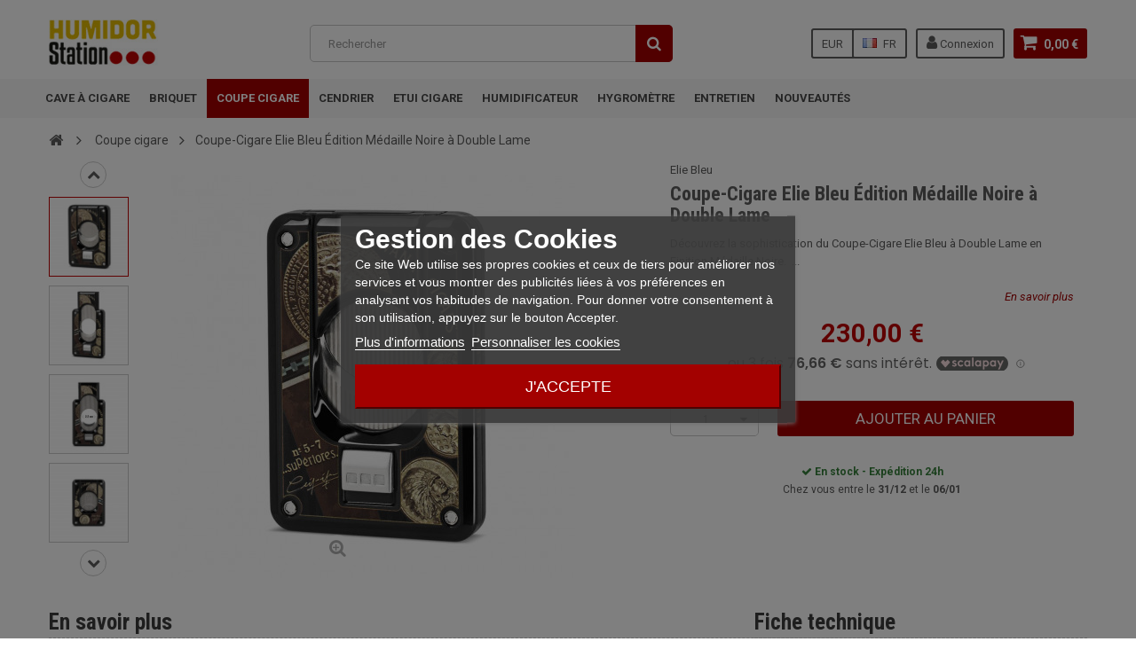

--- FILE ---
content_type: text/html; charset=utf-8
request_url: https://www.humidor-station.com/fr/3197-coupe-cigare-elie-bleu-edition-medaille-noire-a-double-lame.html
body_size: 16603
content:
<!DOCTYPE HTML> <!--[if lt IE 7]><html class="no-js lt-ie9 lt-ie8 lt-ie7" lang="fr-fr"><![endif]--> <!--[if IE 7]><html class="no-js lt-ie9 lt-ie8 ie7" lang="fr-fr"><![endif]--> <!--[if IE 8]><html class="no-js lt-ie9 ie8" lang="fr-fr"><![endif]--> <!--[if gt IE 8]><html class="no-js ie9" lang="fr-fr"><![endif]--><html lang="fr-fr"><head><meta charset="utf-8" /><title>Coupe-Cigare Elie Bleu Édition Médaille Noire à Double Lame</title><link rel="canonical" href="https://www.humidor-station.com/fr/3197-coupe-cigare-elie-bleu-edition-medaille-noire-a-double-lame.html" /><meta name="description" content="Découvrez&nbsp;la sophistication du Coupe-Cigare Elie Bleu à Double Lame en Finition Médaille Noire.&nbsp;" /><meta name="generator" content="PrestaShop" /><meta name="robots" content="index,follow" /><meta name="viewport" content="width=device-width, initial-scale=1" /><meta name="apple-mobile-web-app-capable" content="yes" /><link rel="preconnect" href="//js.stripe.com"><link rel="preconnect" href="//fonts.gstatic.com"><link rel="preconnect" href="//analytics.project-web.fr"><link rel="preload" href="https://cdn.humidor-station.com/themes/zro03/fonts/fontawesome-webfont.woff2?v=4.7.0" as="font" type="font/woff2" crossorigin><link rel="preload" href='https://fonts.googleapis.com/css?family=Roboto:400,400italic,500,500italic,700,700italic&subset=latin,greek,cyrillic' as="style"><link rel="preload" href='https://fonts.googleapis.com/css?family=Roboto+Condensed:400,700&subset=latin,greek,cyrillic' as="style"><link rel="apple-touch-icon" sizes="180x180" href="/images/favicons/apple-touch-icon.png"><link rel="icon" type="image/png" sizes="32x32" href="/images/favicons/favicon-32x32.png"><link rel="icon" type="image/png" sizes="16x16" href="/images/favicons/favicon-16x16.png"><link rel="manifest" href="/images/favicons/site.webmanifest"><link rel="mask-icon" href="/images/favicons/safari-pinned-tab.svg" color="#5bbad5"><link rel="shortcut icon" href="/images/favicons/favicon.ico"><meta name="msapplication-TileColor" content="#da532c"><meta name="msapplication-config" content="/images/favicons/browserconfig.xml"><meta name="theme-color" content="#ffffff"><link href='https://fonts.googleapis.com/css?family=Roboto:400,400italic,500,500italic,700,700italic&subset=latin,greek,cyrillic' rel='stylesheet' type='text/css'><link href='https://fonts.googleapis.com/css?family=Roboto+Condensed:400,700&subset=latin,greek,cyrillic' rel='stylesheet' type='text/css'><link rel="stylesheet" href="https://cdn.humidor-station.com/themes/zro03/cache/v_228_5005334288555a5018461f8dd0498281_all.css" type="text/css" media="all" /><link rel="stylesheet" href="https://cdn.humidor-station.com/themes/zro03/cache/v_228_8276e17ac4c27497544d23a4758db59e_print.css" type="text/css" media="print" /> <script type="text/javascript">/* <![CDATA[ */;var CUSTOMIZE_TEXTFIELD=1;var FancyboxI18nClose='Fermer';var FancyboxI18nNext='Suivant';var FancyboxI18nPrev='Pr&eacute;c&eacute;dent';var PS_CATALOG_MODE=false;var adtm_activeLink={"id":3,"type":"category"};var adtm_isToggleMode=true;var adtm_menuHamburgerSelector='#menu-icon, .menu-icon';var adtm_stickyOnMobile=true;var ajax_allowed=true;var ajaxsearch=false;var allowBuyWhenOutOfStock=true;var attribute_anchor_separator='-';var attributesCombinations=[];var availableLaterValue='';var availableNowValue='';var baseDir='https://www.humidor-station.com/';var baseUri='https://www.humidor-station.com/';var blocksearch_type='top';var boostmysearch_module_path='/modules/boostmysearch/';var boostmysearch_str_categories='Catégories';var boostmysearch_str_manufacturers='Marques';var boostmysearch_str_show_more_products='Voir plus de produits';var contentOnly=false;var currency={"id":1,"name":"Euro","iso_code":"EUR","iso_code_num":"978","sign":"\u20ac","blank":"1","conversion_rate":"1.000000","deleted":"0","format":"2","decimals":"1","active":"1","prefix":"","suffix":" \u20ac","id_shop_list":null,"force_id":false};var currencyBlank=1;var currencyFormat=2;var currencyRate=1;var currencySign='€';var currentDate='2025-12-27 21:42:40';var customerGroupWithoutTax=false;var customizationFields=false;var customizationId=null;var customizationIdMessage='Personnalisation';var default_eco_tax=0;var delete_txt='Supprimer';var displayList=false;var displayPrice=0;var doesntExist='Ce produit n\'existe pas dans cette déclinaison. Vous pouvez néanmoins en sélectionner une autre.';var doesntExistNoMore='Ce produit n\'est plus en stock';var doesntExistNoMoreBut='avec ces options mais reste disponible avec d\'autres options';var ecotaxTax_rate=0;var fieldRequired='Veuillez remplir tous les champs, puis enregistrer votre personnalisation';var freeProductTranslation='Offert !';var freeShippingTranslation='Livraison gratuite !';var generated_date=1766868160;var getFinalDate_url='/modules/zerodeals/ajax_getFinalDate.php';var groupReduction=0;var hasDeliveryAddress=false;var highDPI=true;var idDefaultImage=6701;var id_lang=1;var id_product=3197;var img_dir='https://cdn.humidor-station.com/themes/zro03/img/';var img_prod_dir='https://cdn.humidor-station.com/img/p/';var img_ps_dir='https://cdn.humidor-station.com/img/';var instantsearch=false;var isGuest=0;var isLogged=0;var isMobile=false;var jqZoomEnabled=false;var matomomodule={"url":"https:\/\/analytics.project-web.fr\/","siteid":"6","ecomTracking":"1","disableCookies":"1","trackUserIDs":"0","product":{"sku":"","name":"Coupe-Cigare Elie Bleu \u00c9dition M\u00e9daille Noire \u00e0 Double Lame","category":"Coupe cigare","price":230.00004},"cart":{"products":[],"totalprice":0}};var maxQuantityToAllowDisplayOfLastQuantityMessage=0;var minimalQuantity=1;var noTaxForThisProduct=false;var oosHookJsCodeFunctions=[];var page_name='product';var priceDisplayMethod=0;var priceDisplayPrecision=2;var productAvailableForOrder=true;var productBasePriceTaxExcl=191.6667;var productBasePriceTaxExcluded=191.6667;var productBasePriceTaxIncl=230.00004;var productHasAttributes=false;var productPrice=230.00004;var productPriceTaxExcluded=191.6667;var productPriceTaxIncluded=230.00004;var productPriceWithoutReduction=230.00004;var productReference='';var productShowPrice=true;var productUnitPriceRatio=0;var product_fileButtonHtml='Ajouter';var product_fileDefaultHtml='Aucun fichier sélectionné';var product_specific_price=[];var ps_checkout3dsEnabled=true;var ps_checkoutAutoRenderDisabled=false;var ps_checkoutCancelUrl='https://www.humidor-station.com/fr/module/ps_checkout/cancel';var ps_checkoutCardBrands=["MASTERCARD","VISA","AMEX","CB_NATIONALE"];var ps_checkoutCardFundingSourceImg='/modules/ps_checkout/views/img/payment-cards.png';var ps_checkoutCardLogos={"AMEX":"\/modules\/ps_checkout\/views\/img\/amex.svg","CB_NATIONALE":"\/modules\/ps_checkout\/views\/img\/cb.svg","DINERS":"\/modules\/ps_checkout\/views\/img\/diners.svg","DISCOVER":"\/modules\/ps_checkout\/views\/img\/discover.svg","JCB":"\/modules\/ps_checkout\/views\/img\/jcb.svg","MAESTRO":"\/modules\/ps_checkout\/views\/img\/maestro.svg","MASTERCARD":"\/modules\/ps_checkout\/views\/img\/mastercard.svg","UNIONPAY":"\/modules\/ps_checkout\/views\/img\/unionpay.svg","VISA":"\/modules\/ps_checkout\/views\/img\/visa.svg"};var ps_checkoutCartProductCount=0;var ps_checkoutCheckUrl='https://www.humidor-station.com/fr/module/ps_checkout/check';var ps_checkoutCheckoutTranslations={"checkout.go.back.link.title":"Retourner au tunnel de commande","checkout.go.back.label":"Tunnel de commande","checkout.card.payment":"Paiement par carte","checkout.page.heading":"R\u00e9sum\u00e9 de commande","checkout.cart.empty":"Votre panier d'achat est vide.","checkout.page.subheading.card":"Carte","checkout.page.subheading.paypal":"PayPal","checkout.payment.by.card":"Vous avez choisi de payer par carte.","checkout.payment.by.paypal":"Vous avez choisi de payer par PayPal.","checkout.order.summary":"Voici un r\u00e9sum\u00e9 de votre commande :","checkout.order.amount.total":"Le montant total de votre panier est de","checkout.order.included.tax":"(TTC)","checkout.order.confirm.label":"Veuillez finaliser votre commande en cliquant sur &quot;Je valide ma commande&quot;","paypal.hosted-fields.label.card-name":"Nom du titulaire de la carte","paypal.hosted-fields.placeholder.card-name":"Nom du titulaire de la carte","paypal.hosted-fields.label.card-number":"Num\u00e9ro de carte","paypal.hosted-fields.placeholder.card-number":"Num\u00e9ro de carte","paypal.hosted-fields.label.expiration-date":"Date d'expiration","paypal.hosted-fields.placeholder.expiration-date":"MM\/YY","paypal.hosted-fields.label.cvv":"Code de s\u00e9curit\u00e9","paypal.hosted-fields.placeholder.cvv":"XXX","payment-method-logos.title":"Paiement 100% s\u00e9curis\u00e9","express-button.cart.separator":"ou","express-button.checkout.express-checkout":"Achat rapide","error.paypal-sdk":"No PayPal Javascript SDK Instance","checkout.payment.others.link.label":"Autres moyens de paiement","checkout.payment.others.confirm.button.label":"Je valide ma commande","checkout.form.error.label":"Une erreur s'est produite lors du paiement. Veuillez r\u00e9essayer ou contacter le support.","loader-component.label.header":"Merci pour votre achat !","loader-component.label.body":"Veuillez patienter, nous traitons votre paiement","error.paypal-sdk.contingency.cancel":"Authentification du titulaire de carte annul\u00e9e, veuillez choisir un autre moyen de paiement ou essayez de nouveau.","error.paypal-sdk.contingency.error":"Une erreur est survenue lors de l'authentification du titulaire de la carte, veuillez choisir un autre moyen de paiement ou essayez de nouveau.","error.paypal-sdk.contingency.failure":"Echec de l'authentification du titulaire de la carte, veuillez choisir un autre moyen de paiement ou essayez de nouveau.","error.paypal-sdk.contingency.unknown":"L'identit\u00e9 du titulaire de la carte n'a pas pu \u00eatre v\u00e9rifi\u00e9e, veuillez choisir un autre moyen de paiement ou essayez de nouveau."};var ps_checkoutCheckoutUrl='https://www.humidor-station.com/fr/commande?step=1';var ps_checkoutConfirmUrl='https://www.humidor-station.com/fr/confirmation-commande';var ps_checkoutCreateUrl='https://www.humidor-station.com/fr/module/ps_checkout/create';var ps_checkoutCspNonce='';var ps_checkoutExpressCheckoutCartEnabled=false;var ps_checkoutExpressCheckoutOrderEnabled=false;var ps_checkoutExpressCheckoutProductEnabled=false;var ps_checkoutExpressCheckoutSelected=false;var ps_checkoutExpressCheckoutUrl='https://www.humidor-station.com/fr/module/ps_checkout/ExpressCheckout';var ps_checkoutFundingSource='paypal';var ps_checkoutFundingSourcesSorted=["paypal","bancontact","eps","giropay","ideal","p24","blik"];var ps_checkoutHostedFieldsContingencies='SCA_ALWAYS';var ps_checkoutHostedFieldsEnabled=false;var ps_checkoutHostedFieldsSelected=false;var ps_checkoutLoaderImage='/modules/ps_checkout/views/img/loader.svg';var ps_checkoutPartnerAttributionId='PrestaShop_Cart_PSXO_PSDownload';var ps_checkoutPayLaterCartPageButtonEnabled=false;var ps_checkoutPayLaterCategoryPageBannerEnabled=false;var ps_checkoutPayLaterHomePageBannerEnabled=false;var ps_checkoutPayLaterOrderPageBannerEnabled=false;var ps_checkoutPayLaterOrderPageButtonEnabled=false;var ps_checkoutPayLaterOrderPageMessageEnabled=false;var ps_checkoutPayLaterProductPageBannerEnabled=false;var ps_checkoutPayLaterProductPageButtonEnabled=false;var ps_checkoutPayLaterProductPageMessageEnabled=false;var ps_checkoutPayPalButtonConfiguration={"color":"silver","shape":"rect","label":"pay"};var ps_checkoutPayPalOrderId='';var ps_checkoutPayPalSdkConfig={"clientId":"AXjYFXWyb4xJCErTUDiFkzL0Ulnn-bMm4fal4G-1nQXQ1ZQxp06fOuE7naKUXGkq2TZpYSiI9xXbs4eo","merchantId":"NNCXL7HAGNWHY","currency":"EUR","intent":"capture","commit":"false","vault":"false","integrationDate":"2022-14-06","dataPartnerAttributionId":"PrestaShop_Cart_PSXO_PSDownload","dataCspNonce":"","dataEnable3ds":"true","disableFunding":"card,mybank,paylater","components":"marks,funding-eligibility"};var ps_checkoutPayWithTranslations={"paypal":"Payer par PayPal","bancontact":"Payer par Bancontact","eps":"Payer par EPS","giropay":"Payer par Giropay","ideal":"Payer par iDEAL","p24":"Payer par Przelewy24","blik":"Payer par BLIK"};var ps_checkoutPaymentMethodLogosTitleImg='/modules/ps_checkout/views/img/lock_checkout.svg';var ps_checkoutRenderPaymentMethodLogos=true;var ps_checkoutValidateUrl='https://www.humidor-station.com/fr/module/ps_checkout/validate';var ps_checkoutVersion='6.3.6';var quantitiesDisplayAllowed=false;var quantityAvailable=0;var quickView=true;var reduction_percent=0;var reduction_price=0;var removingLinkText='supprimer cet article du panier';var roundMode=2;var specific_currency=false;var specific_price=0;var static_token='52246e17f12903b982c119182834e259';var stock_management=1;var taxRate=20;var toBeDetermined='À définir';var token='52246e17f12903b982c119182834e259';var uploading_in_progress='Envoi en cours, veuillez patienter...';var usingSecureMode=true;var z_progress_bar=0;var z_scroll_top=1;var z_sidebar_mini_cart=1;var z_sticky_menu=1;/* ]]> */</script> <script type="text/javascript" src="https://cdn.humidor-station.com/themes/zro03/cache/v_78_813f2b97a4cff4f79d6f598e76a1d896.js"></script> <script type="text/javascript" src="https://www.google.com/recaptcha/api.js?hl=fr-fr"></script> <script id="merchantWidgetScript" src="https://www.gstatic.com/shopping/merchant/merchantwidget.js" defer></script> <script type="text/javascript">merchantWidgetScript.addEventListener('load', function () {
                    merchantwidget.start({
                        position: 'RIGHT_BOTTOM',
                    });

                    if ( $(window).width() > 576 ) {
                        $('#google-merchantwidget-iframe-wrapper').css('bottom', '5px');
                        $('#google-merchantwidget-iframe-wrapper').css('right', '50px');
                    } else {
                        $('#google-merchantwidget-iframe-wrapper').css('bottom', '0');
                        $('#google-merchantwidget-iframe-wrapper').css('right', '0');
                    }
                });</script> <style type="text/css">.content_scene_cat .content_scene .cat_desc a, a, .btn-link, .table td a.color-myaccount, .page-heading span.heading-counter, .content_sortPagiBar .display li a:hover i, .content_sortPagiBar .display_m li a:hover i, .content_sortPagiBar .display li.selected i, .content_sortPagiBar .display_m li.selected i, .cart_voucher #display_cart_vouchers span, p.payment_module a.cheque:after, p.payment_module a.bankwire:after, p.payment_module a.cash:after, #footer .about-us [class^="icon-"]:before, .rte .feature, .rte .feature2, #my-account ul.myaccount-link-list li a i {color: #A30100} div.uploader span.action, .btn-default, .btn-default.disabled, .btn-default.disabled:hover, .btn-default.disabled:focus, .btn-default.disabled:active, .btn-default.disabled.active, .btn-default[disabled], .btn-default[disabled]:hover, .btn-default[disabled]:focus, .btn-default[disabled]:active, .btn-default[disabled].active, fieldset[disabled] .btn-default, fieldset[disabled] .btn-default:hover, fieldset[disabled] .btn-default:focus, fieldset[disabled] .btn-default:active, fieldset[disabled] .btn-default.active, input.button_mini:hover, input.button_small:hover, input.button:hover, input.button_large:hover, input.exclusive_mini:hover, input.exclusive_small:hover, input.exclusive:hover, input.exclusive_large:hover, a.button_mini:hover, a.button_small:hover, a.button:hover, a.button_large:hover, a.exclusive_mini:hover, a.exclusive_small:hover, a.exclusive:hover, a.exclusive_large:hover, .button.button-small, .button.ajax_add_to_cart_button, .top-pagination-content ul.pagination li.active > span, .bottom-pagination-content ul.pagination li.active > span, .shopping_cart > a:first-child, .currencies-block-content ul li.selected span, #languages-block-top ul li.selected span, #searchbox .btn.button-search, a.zrss, #footer .social-link .social-icons a:hover, #footer .social-link .social-icons a:active, #footer .social-link .social-icons a:focus, .rte .banner3:hover, .rte .feature:hover, .rte .feature2:hover, .box-info-product .exclusive, ul.product_base_list .hover-box .wishlist a, ul.product_base_list .hover-box .compare a, ul.product_base_list .hover-box .quickview a, #nprogress .bar, .languages-block-top ul li.selected span, .currencies-block-content ul li.selected span {background-color: #A30100} .nav .open > a, .nav .open > a:hover, .nav .open > a:focus, a.thumbnail:hover, a.thumbnail:focus, .top-pagination-content ul.pagination li.active > span, .bottom-pagination-content ul.pagination li.active > span, .rte .feature:hover, .rte .feature2:hover, #thumbs_list li a:hover, #thumbs_list li a.shown {border-color: #A30100} .nav .caret, #nprogress .spinner-icon {border-top-color: #A30100} .nav .caret {border-bottom-color: #A30100} #nprogress .spinner-icon {border-left-color: #A30100} .button.button-small:hover, .button.button-small:focus, .button.button-small:active, .button.ajax_add_to_cart_button:hover, .button.ajax_add_to_cart_button:focus, .button.ajax_add_to_cart_button:active, .shopping_cart > a:first-child:hover, #layer_cart .layer_cart_cart .button-container .btn.continue:hover, #searchbox .btn.button-search:hover, .zmenu-nav ul li a > sup, #footer .scroll-top:hover a, .btn-default:hover, .btn-default:focus, .btn-default:active, .btn-default.active, .znav-top > li > a > sup, .zero-popupnewsletter .newsletter-form .button:hover, .box-info-product .exclusive:hover, .box-info-product .exclusive:focus, .box-info-product .exclusive:active, ul.product_base_list .hover-box .wishlist a:hover, ul.product_base_list .hover-box .compare a:hover, ul.product_base_list .hover-box .quickview a:hover {background-color: #3d3d3d} .header-order-detail .free-ship-text, .st-menu-close:hover {color: #3d3d3d} .content_scene_cat .content_scene .cat_desc a:hover, #cms #center_column #admin-action-cms p span, table#product_comparison .remove a:hover, table#product_comparison .comparison_unit_price, a:hover, a:focus, .btn-link:hover, .btn-link:focus, .product-name a:hover, .price, .product-price, .special-price, .product-price.special-price, ul.step li.step_current, .breadcrumb .breadcrumb-wrapper a:hover, .cart_delete a.cart_quantity_delete:hover, a.price_discount_delete:hover, #cart_summary tbody td.cart_total .price, #cart_summary tfoot td#total_price_container, .cart_voucher #display_cart_vouchers span:hover, #instant_search_results a.close:hover, .fancybox-skin .fancybox-close:hover, .cart_block .cart_block_list .remove_link a:hover, .cart_block .cart_block_list .ajax_cart_block_remove_link:hover, #layer_cart .layer_cart_cart .ajax_block_cart_total, #layer_cart .cross:hover, #categories_block_left li span.grower:hover + a, #categories_block_left li a:hover, #categories_block_left li a.selected, .sf-menu > li > ul > li > a:hover, #wishlist_block .ajax_cart_block_remove_link:hover, #module-blockwishlist-mywishlist .wishlistLinkTop ul.display_list a:hover, .block_wishlist_extra #wishlist_button_nopop:hover, #product_comments_block_tab div.comment .comment_details .title_block, #product_comments_block_tab div.comment .comment_details .comment-useful .total-advice, #productscategory_list .product-name a:hover, .zpost .name:hover, #zblog-category li a:hover, #zblog-category li a.selected, .zerodeals-countdown span, .header-services ul > li .icon, .header-services ul > li [class^="icon-"], .header-custom-links ul li .icon, .header-custom-links ul li [class^="icon-"], .header-sidebar-login ul li .icon, .header-sidebar-login ul li [class^="icon-"], .rte .feature2, .nivo-controlNav a, .theme-default .nivo-directionNav a, #my-account ul.myaccount-link-list li a:hover i, #order-opc .page-heading.step-num span, #view_scroll_left:hover:before, #view_scroll_right:hover:before, p.our_price_display, p.our_price_display .price, #listpage_content div.tree_top a:hover:before {color: #C00303} .button.ajax_add_to_cart_button.added > span:after, .price-percent-reduction, .shopping_cart .ajax_cart_quantity, #layer_cart .layer_cart_cart .button-container .btn.continue, #categories_block_left ul.tree > li > span.grower:hover + a:before, #categories_block_left ul.tree > li > a:hover:before, #zblog-category > .block_content > ul > li > a:hover:before, a.zrss:hover, .zmenu-nav ul li a:hover:before, #footer .scroll-top a, .rte .feature2:hover, .znav-top .category-item li a:hover:before, .zero-popupnewsletter .newsletter-form .button, .zero-popupnewsletter .newsletter-close, .box-info-product .exclusive.added:after, .slick-prev, .slick-next {background-color: #C00303} #categories_block_left ul.tree > li > span.grower:hover + a:before, #categories_block_left ul.tree > li > a:hover:before, #zblog-category > .block_content > ul > li > a:hover:before, .zmenu-nav ul li a:hover:before, .rte .feature2:hover, .znav-top .category-item li a:hover:before, .rte .banner2 a:before {border-color: #C00303} .nav a:hover .caret {border-top-color: #C00303} .nav a:hover .caret {border-bottom-color: #C00303} .columns-container {background-color: #ffffff} .button.ajax_add_to_cart_button, .btn-default, .box-info-product .exclusive, .button.button-small, ul.product_base_list .hover-box .wishlist a, ul.product_base_list .hover-box .compare a, ul.product_base_list .hover-box .quickview a {background-color: #A30100} .button.ajax_add_to_cart_button:hover, .btn-default:hover, .box-info-product .exclusive:hover, .button.button-small:hover, ul.product_base_list .hover-box .wishlist a:hover, ul.product_base_list .hover-box .compare a:hover, ul.product_base_list .hover-box .quickview a:hover {background-color: #A30100} .price, .product-price, p.our_price_display .price, #cart_summary tbody td.cart_total .price {color: #A30100} .special-price, .product-price.special-price, #cart_summary tfoot td#total_price_container {color: #8b0008}</style><script type="text/javascript">/*  */;var view_page_name="product";var view_js_load=1;var view_js_save=1;var view_category_page=0;var view_brand_page=0;var view_page_number=0;var view_category_page_container='<fieldset class="bestkit_views_category_wrapper ps16" id="bestkit_views_category_recommends_products"><legend>Popular products</legend><div class="products-block"></div></fieldset>';var view_brand_page_container='<fieldset class="bestkit_views_brand_wrapper ps16" id="bestkit_views_brand_recommends_products"><legend>Popular products</legend><div class="products-block"></div></fieldset>';/*  */</script><script data-keepinline="true" type="text/javascript" src="https://js.stripe.com/v3/"></script><script type="text/javascript" data-keepinline="true">// instantiate object
	var oGsr = {};
	var bt_msgs = {"delay":"Vous n'avez pas rempli un entier l'option d\u00e9calage","fbId":"Vous n'avez pas rempli un entier l'option Facebook app ID","fbsecret":"Vous n'avez pas rempli l'option Facebook secret","reviewDate":"Vous n'avez pas rempli la date de l'avis","title":"Vous n'avez pas rempli le titre","comment":"Vous n'avez pas rempli le commentaire","report":"Vous n'avez pas rempli le commentaire associ\u00e9 \u00e0 l'avis abusif","rating":"Vous n'avez pas s\u00e9lectionn\u00e9 de note pour l'avis","checkreview":"Vous n'avez pas s\u00e9lectionn\u00e9 d'avis","email":"Vous n'avez pas rempli votre adresse e-mail","status":"Vous n'avez pas s\u00e9lectionn\u00e9 de statut","vouchercode":"Vous n'avez pas rempli le code de r\u00e9duction","voucheramount":"Vous avez laiss\u00e9 0 comme valeur pour le bon de r\u00e9duction","voucherminimum":"Le montant minimum n'est pas un num\u00e9rique","vouchermaximum":"La quantit\u00e9 maximum n'est pas un num\u00e9rique","vouchervalidity":"Vous avez laiss\u00e9 0 pour la dur\u00e9e de validit\u00e9","importMatching":"Vous n'avez pas rempli le nombre de colonnes","reviewModerationTxt":{"1":"Vous n'avez pas rempli votre texte juridique pour utiliser une mod\u00e9ration pour la langue Fran\u00e7ais (French). Cliquez sur la liste d\u00e9roulante des langues afin de remplir correctement les champs dans chaque langue","2":"Vous n'avez pas rempli votre texte juridique pour utiliser une mod\u00e9ration pour la langue English (United States). Cliquez sur la liste d\u00e9roulante des langues afin de remplir correctement les champs dans chaque langue","3":"Vous n'avez pas rempli votre texte juridique pour utiliser une mod\u00e9ration pour la langue Italiano (Italian). Cliquez sur la liste d\u00e9roulante des langues afin de remplir correctement les champs dans chaque langue","4":"Vous n'avez pas rempli votre texte juridique pour utiliser une mod\u00e9ration pour la langue Deutsch (German). Cliquez sur la liste d\u00e9roulante des langues afin de remplir correctement les champs dans chaque langue","6":"Vous n'avez pas rempli votre texte juridique pour utiliser une mod\u00e9ration pour la langue Espa\u00f1ol (Spanish). Cliquez sur la liste d\u00e9roulante des langues afin de remplir correctement les champs dans chaque langue","9":"Vous n'avez pas rempli votre texte juridique pour utiliser une mod\u00e9ration pour la langue Portugu\u00eas PT (Portuguese). Cliquez sur la liste d\u00e9roulante des langues afin de remplir correctement les champs dans chaque langue"},"reviewModifyTxt":{"1":"Vous n'avez pas rempli votre texte juridique pour utiliser un outil de modification d'avis pour la langue Fran\u00e7ais (French). Cliquez sur la liste d\u00e9roulante des langues afin de remplir correctement les champs dans chaque langue","2":"Vous n'avez pas rempli votre texte juridique pour utiliser un outil de modification d'avis pour la langue English (United States). Cliquez sur la liste d\u00e9roulante des langues afin de remplir correctement les champs dans chaque langue","3":"Vous n'avez pas rempli votre texte juridique pour utiliser un outil de modification d'avis pour la langue Italiano (Italian). Cliquez sur la liste d\u00e9roulante des langues afin de remplir correctement les champs dans chaque langue","4":"Vous n'avez pas rempli votre texte juridique pour utiliser un outil de modification d'avis pour la langue Deutsch (German). Cliquez sur la liste d\u00e9roulante des langues afin de remplir correctement les champs dans chaque langue","6":"Vous n'avez pas rempli votre texte juridique pour utiliser un outil de modification d'avis pour la langue Espa\u00f1ol (Spanish). Cliquez sur la liste d\u00e9roulante des langues afin de remplir correctement les champs dans chaque langue","9":"Vous n'avez pas rempli votre texte juridique pour utiliser un outil de modification d'avis pour la langue Portugu\u00eas PT (Portuguese). Cliquez sur la liste d\u00e9roulante des langues afin de remplir correctement les champs dans chaque langue"},"emailTitle":{"1":"Vous n'avez pas rempli le titre ou le texte avec la langue Fran\u00e7ais (French). Cliquez sur la liste d\u00e9roulante des langues afin de remplir correctement les champs dans chaque langue","2":"Vous n'avez pas rempli le titre ou le texte avec la langue English (United States). Cliquez sur la liste d\u00e9roulante des langues afin de remplir correctement les champs dans chaque langue","3":"Vous n'avez pas rempli le titre ou le texte avec la langue Italiano (Italian). Cliquez sur la liste d\u00e9roulante des langues afin de remplir correctement les champs dans chaque langue","4":"Vous n'avez pas rempli le titre ou le texte avec la langue Deutsch (German). Cliquez sur la liste d\u00e9roulante des langues afin de remplir correctement les champs dans chaque langue","6":"Vous n'avez pas rempli le titre ou le texte avec la langue Espa\u00f1ol (Spanish). Cliquez sur la liste d\u00e9roulante des langues afin de remplir correctement les champs dans chaque langue","9":"Vous n'avez pas rempli le titre ou le texte avec la langue Portugu\u00eas PT (Portuguese). Cliquez sur la liste d\u00e9roulante des langues afin de remplir correctement les champs dans chaque langue"},"emaillCategory":{"1":"Vous n'avez pas rempli le label de la cat\u00e9gorie avec la langue Fran\u00e7ais (French). Cliquez sur la liste d\u00e9roulante des langues afin de remplir correctement les champs dans chaque langue","2":"Vous n'avez pas rempli le label de la cat\u00e9gorie avec la langue English (United States). Cliquez sur la liste d\u00e9roulante des langues afin de remplir correctement les champs dans chaque langue","3":"Vous n'avez pas rempli le label de la cat\u00e9gorie avec la langue Italiano (Italian). Cliquez sur la liste d\u00e9roulante des langues afin de remplir correctement les champs dans chaque langue","4":"Vous n'avez pas rempli le label de la cat\u00e9gorie avec la langue Deutsch (German). Cliquez sur la liste d\u00e9roulante des langues afin de remplir correctement les champs dans chaque langue","6":"Vous n'avez pas rempli le label de la cat\u00e9gorie avec la langue Espa\u00f1ol (Spanish). Cliquez sur la liste d\u00e9roulante des langues afin de remplir correctement les champs dans chaque langue","9":"Vous n'avez pas rempli le label de la cat\u00e9gorie avec la langue Portugu\u00eas PT (Portuguese). Cliquez sur la liste d\u00e9roulante des langues afin de remplir correctement les champs dans chaque langue"},"emaillProduct":{"1":"Vous n'avez pas rempli le label du produit avec la langue Fran\u00e7ais (French). Cliquez sur la liste d\u00e9roulante des langues afin de remplir correctement les champs dans chaque langue","2":"Vous n'avez pas rempli le label du produit avec la langue English (United States). Cliquez sur la liste d\u00e9roulante des langues afin de remplir correctement les champs dans chaque langue","3":"Vous n'avez pas rempli le label du produit avec la langue Italiano (Italian). Cliquez sur la liste d\u00e9roulante des langues afin de remplir correctement les champs dans chaque langue","4":"Vous n'avez pas rempli le label du produit avec la langue Deutsch (German). Cliquez sur la liste d\u00e9roulante des langues afin de remplir correctement les champs dans chaque langue","6":"Vous n'avez pas rempli le label du produit avec la langue Espa\u00f1ol (Spanish). Cliquez sur la liste d\u00e9roulante des langues afin de remplir correctement les champs dans chaque langue","9":"Vous n'avez pas rempli le label du produit avec la langue Portugu\u00eas PT (Portuguese). Cliquez sur la liste d\u00e9roulante des langues afin de remplir correctement les champs dans chaque langue"},"emaillSentence":{"1":"Vous n'avez pas rempli la phrase personnalis\u00e9 du corps de tetxe avec la langue Fran\u00e7ais (French). Cliquez sur la liste d\u00e9roulante des langues afin de remplir correctement les champs dans chaque langue","2":"Vous n'avez pas rempli la phrase personnalis\u00e9 du corps de tetxe avec la langue English (United States). Cliquez sur la liste d\u00e9roulante des langues afin de remplir correctement les champs dans chaque langue","3":"Vous n'avez pas rempli la phrase personnalis\u00e9 du corps de tetxe avec la langue Italiano (Italian). Cliquez sur la liste d\u00e9roulante des langues afin de remplir correctement les champs dans chaque langue","4":"Vous n'avez pas rempli la phrase personnalis\u00e9 du corps de tetxe avec la langue Deutsch (German). Cliquez sur la liste d\u00e9roulante des langues afin de remplir correctement les champs dans chaque langue","6":"Vous n'avez pas rempli la phrase personnalis\u00e9 du corps de tetxe avec la langue Espa\u00f1ol (Spanish). Cliquez sur la liste d\u00e9roulante des langues afin de remplir correctement les champs dans chaque langue","9":"Vous n'avez pas rempli la phrase personnalis\u00e9 du corps de tetxe avec la langue Portugu\u00eas PT (Portuguese). Cliquez sur la liste d\u00e9roulante des langues afin de remplir correctement les champs dans chaque langue"}};
	var bt_sImgUrl = '/modules/gsnippetsreviews/views/img/';
	var bt_sWebService = '/modules/gsnippetsreviews/ws-gsnippetsreviews.php?bt_token=3fdf871f2d73a99a5cc5b70623982830';
	var sGsrModuleName = 'gsr';
	var bt_aFancyReviewForm = {};
	var bt_aFancyReviewTabForm = {};
	var bt_oScrollTo = {};
	bt_oScrollTo.execute = false;
	var bt_oUseSocialButton = {};
	var bt_oActivateReviewTab = {};
	bt_oActivateReviewTab.run = false;
	var bt_oDeactivateReviewTab = {};
	bt_oDeactivateReviewTab.run = false;
	var bt_aReviewReport = new Array();
	var bt_oCallback = {};
	bt_oCallback.run = false;
	var bt_aStarsRating = new Array();
	var bt_oBxSlider = {};
	bt_oBxSlider.run = false;</script><p> <script>/*  */;(function(h,o,t,j,a,r){h.hj=h.hj||function(){(h.hj.q=h.hj.q||[]).push(arguments)};h._hjSettings={hjid:3509530,hjsv:6};a=o.getElementsByTagName('head')[0];r=o.createElement('script');r.async=1;r.src=t+h._hjSettings.hjid+j+h._hjSettings.hjsv;a.appendChild(r);})(window,document,'https://static.hotjar.com/c/hotjar-','.js?sv=');/*  */</script> </p><p> <script>/*  */;(function(h,o,t,j,a,r){h.hj=h.hj||function(){(h.hj.q=h.hj.q||[]).push(arguments)};h._hjSettings={hjid:3509530,hjsv:6};a=o.getElementsByTagName('head')[0];r=o.createElement('script');r.async=1;r.src=t+h._hjSettings.hjid+j+h._hjSettings.hjsv;a.appendChild(r);})(window,document,'https://static.hotjar.com/c/hotjar-','.js?sv=');/*  */</script> </p><script type="text/javascript">/*  */;var lgcookieslaw_reload=1;var lgcookieslaw_block_navigation=1;var lgcookieslaw_banner_position=3;var lgcookieslaw_show_fixed_button=0;var lgcookieslaw_saved_preferences=0;var lgcookieslaw_save_user_consent=1;var lgcookieslaw_banner_url_ajax_controller="https://www.humidor-station.com/fr/module/lgcookieslaw/ajax";var lgcookieslaw_consent_mode_class="lggoogleanalytics-accept";var lgcookieslaw_cookie_values=[];var lgcookieslaw_ajax_calls_token="e6f43f140068a1e51c6432e326af217a";var lgcookieslaw_reject_cookies_when_closing_banner=0;/*  */</script><script type="text/javascript" src="https://yqz.humidor-station.com/js/na/na/u/c2cacccf3c.js"></script><style>#HOOK_PAYMENT p.payment_module a.scalapay {
    background: url(/themes/zro03/img/alma.png) 15px 12px no-repeat #FFFFFF !important;
    padding: 33px 40px 34px 99px !important;
}
#HOOK_PAYMENT p.payment_module a.scalapay:after {
color: #E2BB00 !important;
}</style><div style="display: none;"><div class="scalapay-widget scalapay-widget-payIn3" style="opacity: 0.6;scale: 0.8;margin: 0 0 0 5em;"><scalapay-widget style="all: initial;" type="product" min="5" max="3000" logo-size="100" amount-selectors='[&quot;#our_price_display&quot;]' locale="fr" number-of-installments="3" frequency-number="30" currency-position="after" currency-display="symbol" ></scalapay-widget></div></div> <script>/*  */;(()=>{const currentScript=document.currentScript;const observer=new MutationObserver(()=>{const positionElement=document.querySelector(".content_prices")
if(!positionElement||positionElement.parentNode?.querySelector(".scalapay-widget-payIn3")){return;}
const scalapayWidget=currentScript.previousElementSibling.children.item(0).cloneNode(true);positionElement?.insertAdjacentHTML("afterend",scalapayWidget.outerHTML);});observer.observe(document.querySelector("body"),{subtree:true,childList:true,attributes:true});})();/*  */</script> <script>/*  */;(()=>{const esmScript=document.createElement('script');esmScript.src='https://cdn.scalapay.com/widget/v3/js/scalapay-widget.esm.js';esmScript.type='module';document.getElementsByTagName('head')[0].appendChild(esmScript);const widgetScript=document.createElement('script');widgetScript.src='https://cdn.scalapay.com/widget/v3/js/scalapay-widget.js';widgetScript.type='nomodule';document.getElementsByTagName('head')[0].appendChild(widgetScript);})();/*  */</script> <!--[if IE 8]> <script src="https://oss.maxcdn.com/libs/html5shiv/3.7.0/html5shiv.js"></script> <script src="https://oss.maxcdn.com/libs/respond.js/1.3.0/respond.min.js"></script> <![endif]--></head><body id="product" class="product product-3197 product-coupe-cigare-elie-bleu-edition-medaille-noire-a-double-lame category-3 category-coupe-cigare hide-left-column hide-right-column lang_fr lang_fr"><div class="st-menu st-effect-left"><div class="st-menu-close">Close</div><div id="nav_sidebar_content" class="nav-sidebar-content"><div class="st-menu-title">Menu</div><div id="sidebar_search_content" class="sidebar-search"></div><div class="zmenu-nav "><ul class="root"><li> <a href="https://www.humidor-station.com/fr/1-cave-a-cigare">Cave &agrave; cigare</a></li><li> <a href="https://www.humidor-station.com/fr/2-briquet-cigare">Briquet cigare</a></li><li> <a href="https://www.humidor-station.com/fr/3-coupe-cigare">Coupe cigare</a></li><li> <a href="https://www.humidor-station.com/fr/4-cendrier-cigare">Cendrier cigare</a></li><li> <a href="https://www.humidor-station.com/fr/5-etui-cigare">Etui Cigare</a></li><li> <a href="https://www.humidor-station.com/fr/18-humidificateur-cigare">Humidificateur cigare</a></li><li> <a href="https://www.humidor-station.com/fr/19-hygrometre-cigare">Hygrometre cigare</a></li><li> <a href="https://www.humidor-station.com/fr/20-entretien-cigare">Entretien cigare</a></li></ul></div><div class="header-custom-links"><ul><li><a href="/fr/nouveaux-produits">Nouveautés</a></li></ul></div><div class="header-sidebar-login" id="nav_user_info"><ul><li><a class="account login" href="https://www.humidor-station.com/fr/mon-compte" rel="nofollow" title="Identifiez-vous"> <i class="icon icon-user"></i>CONNEXION </a></li></ul></div><div id="sidebar_language_content" class="sidebar-language"></div><div id="sidebar_currency_content" class="sidebar-currency"></div></div></div><div id="page" class="st-pusher "><div class="header-container"> <header id="header" class=" sidebar-minicart"><div class="banner"></div><div class="main-header clearfix"><div class="container"><div class="header-element" id="header_logo"> <a href="https://www.humidor-station.com/" title="Humidor Station"> <img class="logo img-responsive" src="https://cdn.humidor-station.com/img/humidor-station-logo-1628065594.jpg" alt="Humidor Station" width="171" height="99"/> </a></div><div class="header-element header-element-right shopping_cart_wrapper clearfix"><div class="shopping_cart"> <a href="https://www.humidor-station.com/fr/commande" title="Voir mon panier" rel="nofollow"> <span class="icon-shopping-cart"></span> <span class="ajax_cart_quantity unvisible">0</span> <span class="ajax_cart_product_txt unvisible">Produit</span> <span class="ajax_cart_product_txt_s unvisible">Produits</span> <span class="ajax_cart_total unvisible"> </span> <span class="ajax_cart_no_product">0,00 €</span> </a><span> </span><div class="cart_block block exclusive" id="z_mini_cart_content"><div class="st-menu-title">Panier</div><div class="block_content"><div class="cart_block_list"><p class="cart_block_no_products"> Aucun produit</p><div class="cart-prices"><div class="cart-prices-line first-line"> <span class="price cart_block_shipping_cost ajax_cart_shipping_cost unvisible"> À définir </span> <span class="unvisible"> Livraison </span></div><div class="cart-prices-line last-line"> <span class="price cart_block_total ajax_block_cart_total">0,00 €</span> <span>Total</span></div></div><p class="cart-buttons"> <a id="button_order_cart" class="btn btn-default" href="https://www.humidor-station.com/fr/commande" title="Commander" rel="nofollow"> <span> Commander<i class="icon-chevron-right right"></i> </span> </a></p></div></div></div></div></div><div id="layer_cart"><div class="clearfix"><div class="layer_cart_product col-xs-12 col-md-6"> <span class="cross" title="Fermer la fenêtre"></span><div class="title"> <i class="icon-check"></i>Produit ajouté au panier avec succès</div><div class="product-container"><div class="product-image-container layer_cart_img"></div><div class="layer_cart_product_info"> <span id="layer_cart_product_title" class="product-name"></span> <span id="layer_cart_product_attributes"></span><div> <span class="dark">Quantité:</span> <span id="layer_cart_product_quantity"></span></div><div> <strong class="dark">Total</strong> <span id="layer_cart_product_price" class="price product-price"></span></div></div></div></div><div class="layer_cart_cart col-xs-12 col-md-6"><div class="title"> <span class="ajax_cart_product_txt_s unvisible"> Il y a <span class="ajax_cart_quantity">0</span> produits dans votre panier. </span> <span class="ajax_cart_product_txt "> Il y a 1 produit dans votre panier. </span></div><div class="layer_cart_row"> <strong class="dark"> Total produits: TTC </strong> <span class="price ajax_block_products_total"> </span></div><div class="layer_cart_row"> <strong class="dark unvisible"> Frais de port:&nbsp;TTC </strong> <span class="price ajax_cart_shipping_cost unvisible"> À définir </span></div><div class="layer_cart_row"> <strong class="dark"> Total: TTC </strong> <span class="ajax_block_cart_total"> </span></div><div class="button-container"> <span class="continue btn btn-default" title="Continuer mes achats"> <span> <i class="icon-chevron-left left"></i>Continuer mes achats </span> </span> <a class="btn btn-default" href="https://www.humidor-station.com/fr/commande" title="Commander" rel="nofollow"> <span> Commander<i class="icon-chevron-right right"></i> </span> </a></div></div></div><div class="crossseling"></div></div><div class="layer_cart_overlay"></div><div id="header_user_info" class="header-element header-element-right header-login hidden-xs"><ul><li><a class="account login" href="https://www.humidor-station.com/fr/mon-compte" rel="nofollow" title="Identifiez-vous"> <i class="icon icon-user"></i> Connexion </a></li></ul></div><div id="languages-block-top" class="header-element header-element-right hidden-xs"><div class="languages-block-top"><div class="current"> <span class="cur-label">la langue:</span> <span class="cur-name"> <img alt="fr" src="https://cdn.humidor-station.com/img/l/1.jpg" /> fr </span></div><ul id="first-languages" class="languages-block_ul toogle_content"><li class="selected"> <img alt="fr" src="https://cdn.humidor-station.com/img/l/1.jpg" /> <span title="Français (French)">fr</span></li><li > <a href="https://www.humidor-station.com/en/3197-cigar-cutter-elie-bleu-black-medal-double-blade-edition.html" title="English (United States)" rel="alternate" hreflang="en"> <img alt="en" src="https://cdn.humidor-station.com/img/l/2.jpg" /> <span title="English (United States)">en</span> </a></li><li > <a href="https://www.humidor-station.com/it/3197-tagliasigari-elie-bleu-edizione-medaglia-nera-doppia-lama.html" title="Italiano (Italian)" rel="alternate" hreflang="it"> <img alt="it" src="https://cdn.humidor-station.com/img/l/3.jpg" /> <span title="Italiano (Italian)">it</span> </a></li><li > <a href="https://www.humidor-station.com/de/3197-zigarrenschneider-elie-bleu-edition-medaille-noire-mit-doppelklinge.html" title="Deutsch (German)" rel="alternate" hreflang="de"> <img alt="de" src="https://cdn.humidor-station.com/img/l/4.jpg" /> <span title="Deutsch (German)">de</span> </a></li><li > <a href="https://www.humidor-station.com/es/3197-cortapuros-elie-bleu-black-medal-double-blade-edition.html" title="Español (Spanish)" rel="alternate" hreflang="es"> <img alt="es" src="https://cdn.humidor-station.com/img/l/6.jpg" /> <span title="Español (Spanish)">es</span> </a></li><li > <a href="https://www.humidor-station.com/pt/3197-cortador-de-charutos-elie-bleu-black-medal-double-blade-edition.html" title="Português PT (Portuguese)" rel="alternate" hreflang="pt"> <img alt="pt" src="https://cdn.humidor-station.com/img/l/9.jpg" /> <span title="Português PT (Portuguese)">pt</span> </a></li></ul></div></div><div id="currencies-block-top" class="header-element header-element-right hidden-xs"><div class="currencies-block-content"><form id="setCurrency" action="/fr/3197-coupe-cigare-elie-bleu-edition-medaille-noire-a-double-lame.html" method="post"><div class="current"> <input type="hidden" name="id_currency" id="id_currency" value=""/> <input type="hidden" name="SubmitCurrency" value="" /> <span class="cur-label">Devise:</span> <span class="cur-name"><span class="sign">€</span> EUR</span></div><ul id="first-currencies" class="currencies_ul toogle_content"><li class="selected"> <span title="Euro (EUR)"><span class="sign">€</span> EUR</span></li><li > <a href="javascript:setCurrency(2);" rel="nofollow" title="Dollar (USD)"> <span class="sign">$</span> USD </a></li></ul></form></div></div><div id="search_block_top" class="hidden-xs"><form id="searchbox" method="get" action="//www.humidor-station.com/fr/recherche" > <input type="hidden" name="controller" value="search" /> <input type="hidden" name="orderby" value="position" /> <input type="hidden" name="orderway" value="desc" /> <input class="search_query form-control" type="text" id="search_query_top" name="search_query" placeholder="Rechercher" value="" /> <button type="submit" name="submit_search" class="btn button-search" aria-label="Rechercher"> <span>Rechercher</span> </button></form></div></div><div class="clear"></div><div id="_desktop_top_menu" class="adtm_menu_container "><div id="adtm_menu" data-open-method="1" data-sticky="1" class="container" data-active-id="3" data-active-type="category"><div id="adtm_menu_inner" class="clearfix advtm_open_on_hover"><ul id="menu"><li class="li-niveau1 advtm_menu_toggle"> <a class="a-niveau1 adtm_toggle_menu_button"><span class="advtm_menu_span adtm_toggle_menu_button_text">Menu</span></a></li><li class="li-niveau1 advtm_menu_12 menuHaveNoMobileSubMenu"> <a href="https://www.humidor-station.com/fr/1-cave-a-cigare" title="Cave &agrave; cigare" class=" a-niveau1" data-type="category" data-id="1"><span class="advtm_menu_span advtm_menu_span_12">Cave &agrave; cigare</span></a></li><li class="li-niveau1 advtm_menu_13 menuHaveNoMobileSubMenu"> <a href="https://www.humidor-station.com/fr/2-briquet-cigare" title="Briquet" class=" a-niveau1" data-type="category" data-id="2"><span class="advtm_menu_span advtm_menu_span_13">Briquet</span></a></li><li class="li-niveau1 advtm_menu_14 menuHaveNoMobileSubMenu"> <a href="https://www.humidor-station.com/fr/3-coupe-cigare" title="Coupe cigare" class=" a-niveau1" data-type="category" data-id="3"><span class="advtm_menu_span advtm_menu_span_14">Coupe cigare</span></a></li><li class="li-niveau1 advtm_menu_15 menuHaveNoMobileSubMenu"> <a href="https://www.humidor-station.com/fr/4-cendrier-cigare" title="Cendrier" class=" a-niveau1" data-type="category" data-id="4"><span class="advtm_menu_span advtm_menu_span_15">Cendrier</span></a></li><li class="li-niveau1 advtm_menu_16 menuHaveNoMobileSubMenu"> <a href="https://www.humidor-station.com/fr/5-etui-cigare" title="Etui Cigare" class=" a-niveau1" data-type="category" data-id="5"><span class="advtm_menu_span advtm_menu_span_16">Etui Cigare</span></a></li><li class="li-niveau1 advtm_menu_17 menuHaveNoMobileSubMenu"> <a href="https://www.humidor-station.com/fr/18-humidificateur-cigare" title="Humidificateur" class=" a-niveau1" data-type="category" data-id="18"><span class="advtm_menu_span advtm_menu_span_17">Humidificateur</span></a></li><li class="li-niveau1 advtm_menu_18 menuHaveNoMobileSubMenu"> <a href="https://www.humidor-station.com/fr/19-hygrometre-cigare" title="Hygrom&egrave;tre" class=" a-niveau1" data-type="category" data-id="19"><span class="advtm_menu_span advtm_menu_span_18">Hygrom&egrave;tre</span></a></li><li class="li-niveau1 advtm_menu_19 menuHaveNoMobileSubMenu"> <a href="https://www.humidor-station.com/fr/20-entretien-cigare" title="Entretien" class=" a-niveau1" data-type="category" data-id="20"><span class="advtm_menu_span advtm_menu_span_19">Entretien</span></a></li><li class="li-niveau1 advtm_menu_21 menuHaveNoMobileSubMenu"> <a href="https://www.humidor-station.com/fr/nouveaux-produits" title="Nouveaut&eacute;s" class=" a-niveau1" data-type="custom" data-id="new-products"><span class="advtm_menu_span advtm_menu_span_21">Nouveaut&eacute;s</span></a></li></ul></div></div></div><div><div id="lgcookieslaw_banner" class="lgcookieslaw-banner lgcookieslaw-banner-floating"><div class="container"><div class="lgcookieslaw-banner-message"><p style="font-size:2em;"><strong>Gestion des Cookies</strong></p><p></p><p>Ce site Web utilise ses propres cookies et ceux de tiers pour améliorer nos services et vous montrer des publicités liées à vos préférences en analysant vos habitudes de navigation. Pour donner votre consentement à son utilisation, appuyez sur le bouton Accepter.</p><div class="lgcookieslaw-link-container"> <a class="lgcookieslaw-info-link lgcookieslaw-link" target="_blank" href="https://www.humidor-station.com/fr/content/57-charte-sur-la-protection-des-donnees">Plus d&#039;informations</a><a id="lgcookieslaw_customize_cookies_link" class="lgcookieslaw-customize-cookies-link lgcookieslaw-link">Personnaliser les cookies</a></div></div><div class="lgcookieslaw-button-container"> <button class="lgcookieslaw-button lgcookieslaw-accept-button lggoogleanalytics-accept"> J&#039;accepte </button></div></div></div><div id="lgcookieslaw_modal" class="lgcookieslaw-modal"><div class="lgcookieslaw-modal-header"><div class="lgcookieslaw-modal-header-title"> Préférences en matière de cookies<div class="lgcookieslaw-modal-header-title-user-consent-elements"><div class="lgcookieslaw-badge lgcookieslaw-tooltip-container lgcookieslaw-user-consent-consent-date" role="tooltip" title="" > <i class="lgcookieslaw-icon-schedule"></i> <span class="lgcookieslaw-user-consent-consent-date-text"></span></div> <a class="lgcookieslaw-badge lgcookieslaw-tooltip-container lgcookieslaw-user-consent-download" role="tooltip" title="Cliquez pour télécharger le consentement" target="_blank" href="" > <i class="lgcookieslaw-icon-download"></i> Consentement </a></div></div></div><div class="lgcookieslaw-modal-body"><div class="lgcookieslaw-modal-body-content"><div class="lgcookieslaw-section"><div class="lgcookieslaw-section-name"> Cookies fonctionnels<div class="lgcookieslaw-badge lgcookieslaw-tooltip-container" role="tooltip" title="Obligatoire" > Technique</div></div><div class="lgcookieslaw-section-checkbox"><div class="lgcookieslaw-switch lgcookieslaw-switch-disabled"><div class="lgcookieslaw-slider-option lgcookieslaw-slider-option-left">Non</div> <input type="checkbox" id="lgcookieslaw_purpose_1" class="lgcookieslaw-purpose" data-id-lgcookieslaw-purpose="1" data-for-analytics="true" data-technical="true" data-checked="true" /> <span id="lgcookieslaw_slider_1" class="lgcookieslaw-slider lgcookieslaw-slider-checked" ></span><div class="lgcookieslaw-slider-option lgcookieslaw-slider-option-right">Oui</div></div></div><div class="lgcookieslaw-section-purpose"> <a class="lgcookieslaw-section-purpose-button collapsed" data-toggle="collapse" href="#multi_collapse_lgcookieslaw_purpose_1" role="button" aria-expanded="false" aria-controls="multi_collapse_lgcookieslaw_purpose_1"> <span class="lgcookieslaw-section-purpose-button-title">Description</span> </a><div class="lgcookieslaw-section-purpose-content collapse multi-collapse" id="multi_collapse_lgcookieslaw_purpose_1"><div class="lgcookieslaw-section-purpose-content-description"> Les cookies fonctionnels sont strictement nécessaires pour fournir les services de la boutique, ainsi que pour son bon fonctionnement, il n'est donc pas possible de refuser leur utilisation. Ils permettent à l'utilisateur de naviguer sur notre site web et d'utiliser les différentes options ou services qui y sont proposés.</div></div></div></div><div class="lgcookieslaw-section"><div class="lgcookieslaw-section-name"> Cookies publicitaires</div><div class="lgcookieslaw-section-checkbox"><div class="lgcookieslaw-switch"><div class="lgcookieslaw-slider-option lgcookieslaw-slider-option-left">Non</div> <input type="checkbox" id="lgcookieslaw_purpose_2" class="lgcookieslaw-purpose" data-id-lgcookieslaw-purpose="2" data-for-analytics="false" data-technical="false" data-checked="true" /> <span id="lgcookieslaw_slider_2" class="lgcookieslaw-slider lgcookieslaw-slider-checked" ></span><div class="lgcookieslaw-slider-option lgcookieslaw-slider-option-right">Oui</div></div></div><div class="lgcookieslaw-section-purpose"> <a class="lgcookieslaw-section-purpose-button collapsed" data-toggle="collapse" href="#multi_collapse_lgcookieslaw_purpose_2" role="button" aria-expanded="false" aria-controls="multi_collapse_lgcookieslaw_purpose_2"> <span class="lgcookieslaw-section-purpose-button-title">Description</span> </a><div class="lgcookieslaw-section-purpose-content collapse multi-collapse" id="multi_collapse_lgcookieslaw_purpose_2"><div class="lgcookieslaw-section-purpose-content-description"> Il s'agit de cookies qui collectent des informations sur les publicités montrées aux utilisateurs du site web. Elles peuvent être anonymes, si elles ne collectent que des informations sur les espaces publicitaires affichés sans identifier l'utilisateur, ou personnalisées, si elles collectent des informations personnelles sur l'utilisateur de la boutique par un tiers, pour la personnalisation de ces espaces publicitaires.</div></div></div></div></div></div><div class="lgcookieslaw-modal-footer"><div class="lgcookieslaw-modal-footer-left"> <button id="lgcookieslaw_cancel_button" class="lgcookieslaw-button lgcookieslaw-cancel-button">Annuler</button></div><div class="lgcookieslaw-modal-footer-right"> <button class="lgcookieslaw-button lgcookieslaw-partial-accept-button lggoogleanalytics-accept">Accepter la sélection</button> <button class="lgcookieslaw-button lgcookieslaw-accept-button lggoogleanalytics-accept">Accepter tous</button></div></div></div><div class="lgcookieslaw-overlay"></div><div class="header-left-nav" id="left_nav_trigger"> <a class="nav-icon">Navigation</a></div></div></div><div class="affix-placeholder"></div><div class="header-bottom clearfix"><div class="breadcrumb clearfix" itemscope itemtype="http://shema.org/BreadcrumList"><div class="container"><div class="breadcrumb-wrapper"> <a class="home" href="https://www.humidor-station.com/" title="retour &agrave; Accueil"><i class="icon-home"></i></a> <span class="navigation-pipe">&gt;</span> <span class="navigation_page"><span itemprop="itemListElement" itemscope itemtype="http://shema.org/ListItem"><a itemprop="item" href="https://www.humidor-station.com/fr/3-coupe-cigare" title="Coupe cigare" ><span itemprop="name">Coupe cigare</span></a></span><span class="navigation-pipe">></span>Coupe-Cigare Elie Bleu Édition Médaille Noire à Double Lame</span></div></div></div></div> </header></div><div class="columns-container"><div id="columns" ><div id="top_column" class="top_column"></div><div class="container"><div class="row"><div class="left_center"><div id="center_column" class="center_column col-xs-12 col-sm-12"><div itemscope itemtype="https://schema.org/Product" class="product-page"><meta itemprop="url" content="https://www.humidor-station.com/fr/3197-coupe-cigare-elie-bleu-edition-medaille-noire-a-double-lame.html"><div class="primary_block"><div class="row"><div class="pb-left-column col-xs-12 col-sm-7"><div class="product_images_container"><div id="image-block" class="clearfix"><div class="middle-content"> <span id="view_full_size"> <a class="fancybox" data-fancybox-group="other-views" title="Coupe-Cigare Elie Bleu Édition Médaille Noire à Double Lame" rel="gal1" href="https://cdn.humidor-station.com/6701-thickbox_default/coupe-cigare-elie-bleu-edition-medaille-noire-a-double-lame.jpg"> <img id="bigpic" itemprop="image" src="https://cdn.humidor-station.com/6701-large_default/coupe-cigare-elie-bleu-edition-medaille-noire-a-double-lame.jpg" title="Coupe-Cigare Elie Bleu Édition Médaille Noire à Double Lame" alt="Coupe-Cigare Elie Bleu Édition Médaille Noire à Double Lame" width="455" height="455"/> <span class="span_link no-print" title="Agrandir l&#039;image" data-toggle="tooltip" data-placement="top">Agrandir l&#039;image</span> </a> </span></div></div><div id="views_block" class="clearfix "><div class="thumbs_list_arrow scroll_prev"><i class="icon-chevron-up"></i></div><div id="thumbs_list"><ul id="thumbs_list_frame"><li id="thumbnail_6701"> <a onclick="return false;" href="https://cdn.humidor-station.com/6701-thickbox_default/coupe-cigare-elie-bleu-edition-medaille-noire-a-double-lame.jpg" class=" shown" title="Coupe-Cigare Elie Bleu Édition Médaille Noire à Double Lame"> <img class="img-responsive" id="thumb_6701" src="https://cdn.humidor-station.com/6701-cart_default/coupe-cigare-elie-bleu-edition-medaille-noire-a-double-lame.jpg" alt="Coupe-Cigare Elie Bleu Édition Médaille Noire à Double Lame" title="Coupe-Cigare Elie Bleu Édition Médaille Noire à Double Lame" height="90" width="90" itemprop="image" loading="lazy" /> </a> <a style="display:none" href="https://cdn.humidor-station.com/6701-thickbox_default/coupe-cigare-elie-bleu-edition-medaille-noire-a-double-lame.jpg" data-fancybox-group="other-views" class="fancybox shown" title="Coupe-Cigare Elie Bleu Édition Médaille Noire à Double Lame"> </a></li><li id="thumbnail_6702"> <a onclick="return false;" href="https://cdn.humidor-station.com/6702-thickbox_default/coupe-cigare-elie-bleu-edition-medaille-noire-a-double-lame.jpg" class="" title="Coupe-Cigare Elie Bleu Édition Médaille Noire à Double Lame"> <img class="img-responsive" id="thumb_6702" src="https://cdn.humidor-station.com/6702-cart_default/coupe-cigare-elie-bleu-edition-medaille-noire-a-double-lame.jpg" alt="Coupe-Cigare Elie Bleu Édition Médaille Noire à Double Lame" title="Coupe-Cigare Elie Bleu Édition Médaille Noire à Double Lame" height="90" width="90" itemprop="image" loading="lazy" /> </a> <a style="display:none" href="https://cdn.humidor-station.com/6702-thickbox_default/coupe-cigare-elie-bleu-edition-medaille-noire-a-double-lame.jpg" data-fancybox-group="other-views" class="fancybox" title="Coupe-Cigare Elie Bleu Édition Médaille Noire à Double Lame"> </a></li><li id="thumbnail_6703"> <a onclick="return false;" href="https://cdn.humidor-station.com/6703-thickbox_default/coupe-cigare-elie-bleu-edition-medaille-noire-a-double-lame.jpg" class="" title="Coupe-Cigare Elie Bleu Édition Médaille Noire à Double Lame"> <img class="img-responsive" id="thumb_6703" src="https://cdn.humidor-station.com/6703-cart_default/coupe-cigare-elie-bleu-edition-medaille-noire-a-double-lame.jpg" alt="Coupe-Cigare Elie Bleu Édition Médaille Noire à Double Lame" title="Coupe-Cigare Elie Bleu Édition Médaille Noire à Double Lame" height="90" width="90" itemprop="image" loading="lazy" /> </a> <a style="display:none" href="https://cdn.humidor-station.com/6703-thickbox_default/coupe-cigare-elie-bleu-edition-medaille-noire-a-double-lame.jpg" data-fancybox-group="other-views" class="fancybox" title="Coupe-Cigare Elie Bleu Édition Médaille Noire à Double Lame"> </a></li><li id="thumbnail_6704"> <a onclick="return false;" href="https://cdn.humidor-station.com/6704-thickbox_default/coupe-cigare-elie-bleu-edition-medaille-noire-a-double-lame.jpg" class="" title="Coupe-Cigare Elie Bleu Édition Médaille Noire à Double Lame"> <img class="img-responsive" id="thumb_6704" src="https://cdn.humidor-station.com/6704-cart_default/coupe-cigare-elie-bleu-edition-medaille-noire-a-double-lame.jpg" alt="Coupe-Cigare Elie Bleu Édition Médaille Noire à Double Lame" title="Coupe-Cigare Elie Bleu Édition Médaille Noire à Double Lame" height="90" width="90" itemprop="image" loading="lazy" /> </a> <a style="display:none" href="https://cdn.humidor-station.com/6704-thickbox_default/coupe-cigare-elie-bleu-edition-medaille-noire-a-double-lame.jpg" data-fancybox-group="other-views" class="fancybox" title="Coupe-Cigare Elie Bleu Édition Médaille Noire à Double Lame"> </a></li><li id="thumbnail_6705" class="last"> <a onclick="return false;" href="https://cdn.humidor-station.com/6705-thickbox_default/coupe-cigare-elie-bleu-edition-medaille-noire-a-double-lame.jpg" class="" title="Coupe-Cigare Elie Bleu Édition Médaille Noire à Double Lame"> <img class="img-responsive" id="thumb_6705" src="https://cdn.humidor-station.com/6705-cart_default/coupe-cigare-elie-bleu-edition-medaille-noire-a-double-lame.jpg" alt="Coupe-Cigare Elie Bleu Édition Médaille Noire à Double Lame" title="Coupe-Cigare Elie Bleu Édition Médaille Noire à Double Lame" height="90" width="90" itemprop="image" loading="lazy" /> </a> <a style="display:none" href="https://cdn.humidor-station.com/6705-thickbox_default/coupe-cigare-elie-bleu-edition-medaille-noire-a-double-lame.jpg" data-fancybox-group="other-views" class="fancybox" title="Coupe-Cigare Elie Bleu Édition Médaille Noire à Double Lame"> </a></li></ul></div><div class="thumbs_list_arrow scroll_next"><i class="icon-chevron-down"></i></div></div><p class="resetimg clear no-print"> <span id="wrapResetImages" style="display: none;"> <a href="https://www.humidor-station.com/fr/3197-coupe-cigare-elie-bleu-edition-medaille-noire-a-double-lame.html" data-id="resetImages"> <i class="icon-repeat"></i> Afficher toutes les images </a> </span></p><div class="reduction_badge"> <span id="reduction_percent" style="display:none;"><span id="reduction_percent_display"></span></span> <span id="reduction_amount" style="display:none"><span id="reduction_amount_display"></span></span></div></div></div><div class="pb-right-column col-xs-12 col-sm-5"> <a class="manufacturer_name" href="https://www.humidor-station.com/fr/47_elie-bleu">Elie Bleu</a><h1 class="product_name" itemprop="name">Coupe-Cigare Elie Bleu Édition Médaille Noire à Double Lame</h1><div class="product_description_short">Découvrez&nbsp;la sophistication du Coupe-Cigare Elie Bleu à Double Lame en Finition Médaille Noire.&nbsp; ...</div><div class="product_description_short_show_more"><a href="#description">En savoir plus</a></div><div class="content_prices clearfix"><div class="clearfix"> <span class="our_price_display" itemprop="offers" itemscope itemtype="https://schema.org/Offer"><link itemprop="availability" href="https://schema.org/InStock"/><span id="our_price_display" class="price" itemprop="price" content="230">230,00 €</span><meta itemprop="priceCurrency" content="EUR" /></span> <span id="old_price" class="hidden"><span id="old_price_display"><span class="price"></span></span></span></div><div class="clear"></div></div><div class="box-info-product"><form id="buy_block" action="https://www.humidor-station.com/fr/panier" method="post"><p class="hidden"> <input type="hidden" name="token" value="52246e17f12903b982c119182834e259" /> <input type="hidden" name="id_product" value="3197" id="product_page_product_id" /> <input type="hidden" name="add" value="1" /> <input type="hidden" name="id_product_attribute" id="idCombination" value="" /></p><div class="product_attributes clearfix"><div class="box-cart-bottom clearfix"><div class="row"><div class="col-xs-4 col-sm-3"> <select name="qty" class="form-control col-xs-12" aria-label="Quantit&eacute;"><option value="1">1</option><option value="2">2</option><option value="3">3</option><option value="4">4</option><option value="5">5</option><option value="6">6</option><option value="7">7</option><option value="8">8</option><option value="9">9</option><option value="10">10</option><option value="11">11</option><option value="12">12</option><option value="13">13</option><option value="14">14</option><option value="15">15</option><option value="16">16</option><option value="17">17</option><option value="18">18</option><option value="19">19</option><option value="20">20</option><option value="21">21</option><option value="22">22</option><option value="23">23</option><option value="24">24</option><option value="25">25</option><option value="26">26</option><option value="27">27</option><option value="28">28</option><option value="29">29</option><option value="30">30</option> </select></div><div class="col-xs-8 col-sm-9"> <button type="submit" name="Submit" class="btn exclusive col-xs-12"> <span>Ajouter au panier</span> </button></div></div></div><p id="minimal_quantity_wanted_p" style="display: none;"> La quantit&eacute; minimale pour pouvoir commander ce produit est <b id="minimal_quantity_label">1</b></p></div></form></div><div class="custom_availability"> <span class="custom_availability_en_stock"><i class="icon icon-check"></i> En stock - Exp&eacute;dition 24h </span><div class="expected_delivery_date"> Chez vous entre le <b>31/12</b> et le <b>06/01</b></div></div><ul id="usefull_link_block" class="clearfix no-print"></ul></div></div><div class="row"><div class="pb-left-column col-xs-12 col-sm-5"></div><div class="pb-right-column col-xs-12 col-sm-4"></div></div></div><div class="row"><div class="col-xs-12 "> <section class="page-product-box pull-right col-lg-4"><div class="page-product-heading">Fiche technique</div><h3 class="small_info opacity-0">Fiche technique de Coupe-Cigare Elie Bleu Édition Médaille Noire à Double Lame</h3><table class="table-data-sheet"><tr class="odd"><td>COULEUR</td><td>Noir</td></tr><tr class="even"><td>OUVERTURE</td><td>Automatique</td></tr><tr class="odd"><td>STYLE</td><td>2 lames</td></tr><tr class="even"><td>PERSONNALISABLE</td><td>non</td></tr></table> </section> <section class="page-product-box clearfix" id="description"><div class="page-product-heading">En savoir plus</div><h2 class="small_info">Description compl&egrave;te pour Coupe-Cigare Elie Bleu Édition Médaille Noire à Double Lame</h2><div class="rte"><p>Découvrez&nbsp;la sophistication du Coupe-Cigare Elie Bleu à Double Lame en Finition Médaille Noire.&nbsp;</p></div><div class="rte"><p>Ce bijou de coupe-cigare allie design raffiné et performance supérieure, créant une expérience de coupe sans précédent. Son ornement Médaille Noire donne à cet outil une allure unique et envoûtante. Équipé de lames doubles, il assure une découpe nette et précise, libérant pleinement les arômes de votre cigare.</p><p><strong>Coupe-Cigare Elie Bleu Édition Médaille Noire à Double&nbsp;Lame</strong></p><ul><li>Marque : Elie Bleu</li><li>Corps en métal</li><li>Lames acier inoxydable chirurgical</li><li>Couleur noir</li><li>Ornement : Médaille noir</li><li>Système et design exclusif Elie Bleu à double lame</li><li>Assure une coupe parfaite pour tous vos cigares</li><li>Présenté&nbsp;dans un&nbsp;superbe écrin signé de la marque</li><li>Offre une&nbsp;résistance élevée et une grande durabilité</li><li>Lames en acier inoxydable chirurgical</li><li>Équipé d'un système d'ouverture automatique</li><li>Laque résistante aux UV</li><li>Large ouverture de coupe : 2.2 cm</li></ul><p><strong>Dimensions</strong><br />Longueur x largeur x épaisseur ( cm )<br />6.5 x 4.4 x 0.8 cm</p></div> </section><div id="bestkit_views_product_footer" class="ps16"><div class="page-product-heading">Vous aimerez aussi :</div><h3 class="small_info">Vous aimez Coupe-Cigare Elie Bleu Édition Médaille Noire à Double Lame, vous aimerez aussi ...</h3><div class="product-list view_grid"></div></div></div></div></div> <script>/*  */;$(document).ready(function(){if($('.box-cart-bottom').length){var add_to_cart_position=$('.box-cart-bottom').offset();$(window).scroll(function(){var fix_add_to_cart=$(window).scrollTop()>add_to_cart_position.top;if(fix_add_to_cart){$('.box-cart-bottom').addClass('fixed_add_to_cart');}else{$('.box-cart-bottom').removeClass('fixed_add_to_cart');}});$(window).scroll();}});/*  */</script> </div></div></div></div><div id="bottom_column" class="bottom_column"></div></div></div><div class="footer-container"> <footer id="footer"><div class="footer-main clearfix"><div class="container"><div class="row"><div class="footer-top-left col-xs-12 col-sm-6 col-md-4"><div class="about-us rte"><div class="footer-title">Paiement Sécurisé</div><p><img class="ezlazy" src="https://humidor-station.com/img/cms/homepage/logo-cb-footer802.png" alt="logo-cb-footer.jpg" width="459" height="90" / loading="lazy"></p><p><span class="icon-phone"> </span>Tél : 04 22 13 10 93</p><p><span class="icon-envelope"></span> Email : contact@humidor-station.fr</p><p><span class="icon-map-marker"> </span>Adresse : Humidor Station - 235 allée Hector Pintus 06610 La Gaude France</p></div></div><div class="footer-top-right col-xs-12 col-sm-6 col-md-8"><div class="newsletter" id="footer_newsletter"></div><div class="footer-menu"><div class="row"><div class="col-sm-12 col-md-4"><div class="footer-title">Informations</div><ul><li><a href="/fr/content/57-charte-sur-la-protection-des-donnees" title="Charte protection des données">Charte protection des données</a></li><li><a href="/fr/content/58-conditions-generales-de-vente" title="Conditions générales de vente">Conditions générales de vente</a></li><li><a href="/fr/content/59-livraison-et-frais-de-port" title="Livraison et frais de port">Livraison et frais de port</a></li><li><a href="/module/lgcookieslaw/disallow?token=7286451f1f3c6dc59c1cf7525e60c79c" title="Gérer mes cookies">Gérer mes cookies</a></li><li><a href="/fr/nous-contacter" title="Contactez nous">Contactez nous</a></li></ul></div><div class="col-sm-12 col-md-4"><div class="footer-title">Humidor Station</div><ul><li><a href="/fr/content/70-qui-sommes-nous">Qui sommes nous ?</a></li><li><a href="/fr/content/69-satisfait-ou-rembourse">Satisfait ou remboursé</a></li><li><a href="/fr/content/64-payez-facilement-en-3-fois">Paiement en 3 fois sans frais</a></li><li><a href="/fr/fabricants">Les marques</a></li><li><a href="/fr/blog">Le blog</a></li></ul></div><div class="col-sm-12 col-md-4"><div class="footer-title">Mes Commandes</div><ul><li><a href="/fr/mon-compte">Mon compte</a></li><li><a href="/fr/historique-commandes">Suivi de commande</a></li><li><a href="/fr/recuperation-mot-de-passe">Mot de passe perdu</a></li><li><a href="/fr/?mylogout=">Déconnexion</a></li></ul></div></div></div></div></div></div></div><div class="footer-bottom clearfix"><div class="container"><div class="row"><div class="bottom-block copyright col-xs-12 col-sm-7"><p>Copyright © 2025 - humidor-station.com - Project Web S.A.R.L</p></div><div class="bottom-block payment col-xs-12 col-sm-5"></div></div></div></div><div class="scroll-top" id="scroll_to_top"> <a href="#page" title="Retour haut de page" data-toggle="tooltip" data-placement="top" aria-label="Retour haut de page"><i class="icon-angle-double-up"></i></a></div> <script type="text/javascript">/*  */;$(document).ready(function(){$('#footer_newsletter').append($('#newsletter_block_left'));$('#scroll_to_top a').smoothScroll({speed:500,});});/*  */</script><script type="text/javascript">KWKUniJS.ptag({"zone":"product","productId":"3197","categoryId":"3","customerId":"","siteType":"d","m_md5":"","gdpr_kwk":0});</script> </footer></div></div><div class="st-menu-right st-effect-right"><div class="st-menu-close">Close</div><div id="cart_sidebar_content" class="cart_block cart-sidebar-content"></div><div id="minicart_currency_content" class="sidebar-currency"></div></div><div class="st-overlay" id="st_overlay"></div>
</body></html>